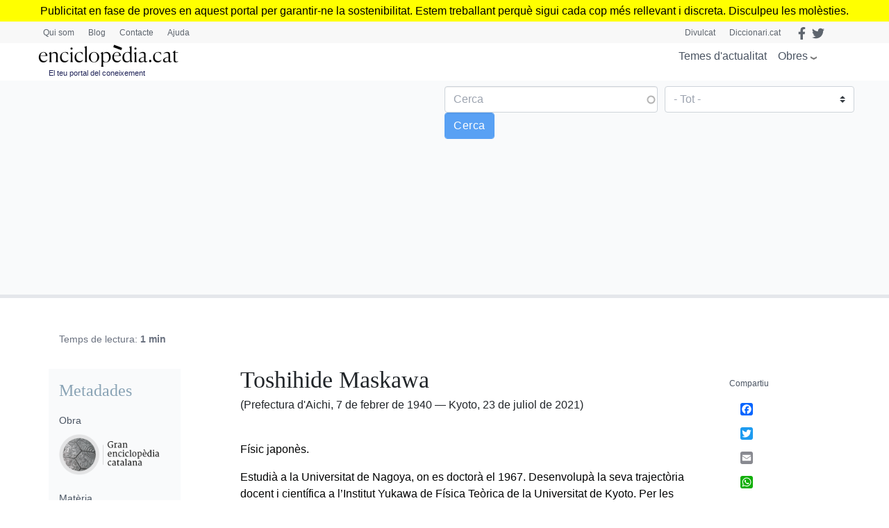

--- FILE ---
content_type: text/html; charset=utf-8
request_url: https://www.google.com/recaptcha/api2/anchor?ar=1&k=6LernMwqAAAAAJo61ayT0sRHmjiPZhsLMjJS24TM&co=aHR0cHM6Ly93d3cuZW5jaWNsb3BlZGlhLmNhdDo0NDM.&hl=ca&type=image&v=naPR4A6FAh-yZLuCX253WaZq&theme=light&size=compact&anchor-ms=120000&execute-ms=15000&cb=522sol85lmvp
body_size: 45792
content:
<!DOCTYPE HTML><html dir="ltr" lang="ca"><head><meta http-equiv="Content-Type" content="text/html; charset=UTF-8">
<meta http-equiv="X-UA-Compatible" content="IE=edge">
<title>reCAPTCHA</title>
<style type="text/css">
/* cyrillic-ext */
@font-face {
  font-family: 'Roboto';
  font-style: normal;
  font-weight: 400;
  src: url(//fonts.gstatic.com/s/roboto/v18/KFOmCnqEu92Fr1Mu72xKKTU1Kvnz.woff2) format('woff2');
  unicode-range: U+0460-052F, U+1C80-1C8A, U+20B4, U+2DE0-2DFF, U+A640-A69F, U+FE2E-FE2F;
}
/* cyrillic */
@font-face {
  font-family: 'Roboto';
  font-style: normal;
  font-weight: 400;
  src: url(//fonts.gstatic.com/s/roboto/v18/KFOmCnqEu92Fr1Mu5mxKKTU1Kvnz.woff2) format('woff2');
  unicode-range: U+0301, U+0400-045F, U+0490-0491, U+04B0-04B1, U+2116;
}
/* greek-ext */
@font-face {
  font-family: 'Roboto';
  font-style: normal;
  font-weight: 400;
  src: url(//fonts.gstatic.com/s/roboto/v18/KFOmCnqEu92Fr1Mu7mxKKTU1Kvnz.woff2) format('woff2');
  unicode-range: U+1F00-1FFF;
}
/* greek */
@font-face {
  font-family: 'Roboto';
  font-style: normal;
  font-weight: 400;
  src: url(//fonts.gstatic.com/s/roboto/v18/KFOmCnqEu92Fr1Mu4WxKKTU1Kvnz.woff2) format('woff2');
  unicode-range: U+0370-0377, U+037A-037F, U+0384-038A, U+038C, U+038E-03A1, U+03A3-03FF;
}
/* vietnamese */
@font-face {
  font-family: 'Roboto';
  font-style: normal;
  font-weight: 400;
  src: url(//fonts.gstatic.com/s/roboto/v18/KFOmCnqEu92Fr1Mu7WxKKTU1Kvnz.woff2) format('woff2');
  unicode-range: U+0102-0103, U+0110-0111, U+0128-0129, U+0168-0169, U+01A0-01A1, U+01AF-01B0, U+0300-0301, U+0303-0304, U+0308-0309, U+0323, U+0329, U+1EA0-1EF9, U+20AB;
}
/* latin-ext */
@font-face {
  font-family: 'Roboto';
  font-style: normal;
  font-weight: 400;
  src: url(//fonts.gstatic.com/s/roboto/v18/KFOmCnqEu92Fr1Mu7GxKKTU1Kvnz.woff2) format('woff2');
  unicode-range: U+0100-02BA, U+02BD-02C5, U+02C7-02CC, U+02CE-02D7, U+02DD-02FF, U+0304, U+0308, U+0329, U+1D00-1DBF, U+1E00-1E9F, U+1EF2-1EFF, U+2020, U+20A0-20AB, U+20AD-20C0, U+2113, U+2C60-2C7F, U+A720-A7FF;
}
/* latin */
@font-face {
  font-family: 'Roboto';
  font-style: normal;
  font-weight: 400;
  src: url(//fonts.gstatic.com/s/roboto/v18/KFOmCnqEu92Fr1Mu4mxKKTU1Kg.woff2) format('woff2');
  unicode-range: U+0000-00FF, U+0131, U+0152-0153, U+02BB-02BC, U+02C6, U+02DA, U+02DC, U+0304, U+0308, U+0329, U+2000-206F, U+20AC, U+2122, U+2191, U+2193, U+2212, U+2215, U+FEFF, U+FFFD;
}
/* cyrillic-ext */
@font-face {
  font-family: 'Roboto';
  font-style: normal;
  font-weight: 500;
  src: url(//fonts.gstatic.com/s/roboto/v18/KFOlCnqEu92Fr1MmEU9fCRc4AMP6lbBP.woff2) format('woff2');
  unicode-range: U+0460-052F, U+1C80-1C8A, U+20B4, U+2DE0-2DFF, U+A640-A69F, U+FE2E-FE2F;
}
/* cyrillic */
@font-face {
  font-family: 'Roboto';
  font-style: normal;
  font-weight: 500;
  src: url(//fonts.gstatic.com/s/roboto/v18/KFOlCnqEu92Fr1MmEU9fABc4AMP6lbBP.woff2) format('woff2');
  unicode-range: U+0301, U+0400-045F, U+0490-0491, U+04B0-04B1, U+2116;
}
/* greek-ext */
@font-face {
  font-family: 'Roboto';
  font-style: normal;
  font-weight: 500;
  src: url(//fonts.gstatic.com/s/roboto/v18/KFOlCnqEu92Fr1MmEU9fCBc4AMP6lbBP.woff2) format('woff2');
  unicode-range: U+1F00-1FFF;
}
/* greek */
@font-face {
  font-family: 'Roboto';
  font-style: normal;
  font-weight: 500;
  src: url(//fonts.gstatic.com/s/roboto/v18/KFOlCnqEu92Fr1MmEU9fBxc4AMP6lbBP.woff2) format('woff2');
  unicode-range: U+0370-0377, U+037A-037F, U+0384-038A, U+038C, U+038E-03A1, U+03A3-03FF;
}
/* vietnamese */
@font-face {
  font-family: 'Roboto';
  font-style: normal;
  font-weight: 500;
  src: url(//fonts.gstatic.com/s/roboto/v18/KFOlCnqEu92Fr1MmEU9fCxc4AMP6lbBP.woff2) format('woff2');
  unicode-range: U+0102-0103, U+0110-0111, U+0128-0129, U+0168-0169, U+01A0-01A1, U+01AF-01B0, U+0300-0301, U+0303-0304, U+0308-0309, U+0323, U+0329, U+1EA0-1EF9, U+20AB;
}
/* latin-ext */
@font-face {
  font-family: 'Roboto';
  font-style: normal;
  font-weight: 500;
  src: url(//fonts.gstatic.com/s/roboto/v18/KFOlCnqEu92Fr1MmEU9fChc4AMP6lbBP.woff2) format('woff2');
  unicode-range: U+0100-02BA, U+02BD-02C5, U+02C7-02CC, U+02CE-02D7, U+02DD-02FF, U+0304, U+0308, U+0329, U+1D00-1DBF, U+1E00-1E9F, U+1EF2-1EFF, U+2020, U+20A0-20AB, U+20AD-20C0, U+2113, U+2C60-2C7F, U+A720-A7FF;
}
/* latin */
@font-face {
  font-family: 'Roboto';
  font-style: normal;
  font-weight: 500;
  src: url(//fonts.gstatic.com/s/roboto/v18/KFOlCnqEu92Fr1MmEU9fBBc4AMP6lQ.woff2) format('woff2');
  unicode-range: U+0000-00FF, U+0131, U+0152-0153, U+02BB-02BC, U+02C6, U+02DA, U+02DC, U+0304, U+0308, U+0329, U+2000-206F, U+20AC, U+2122, U+2191, U+2193, U+2212, U+2215, U+FEFF, U+FFFD;
}
/* cyrillic-ext */
@font-face {
  font-family: 'Roboto';
  font-style: normal;
  font-weight: 900;
  src: url(//fonts.gstatic.com/s/roboto/v18/KFOlCnqEu92Fr1MmYUtfCRc4AMP6lbBP.woff2) format('woff2');
  unicode-range: U+0460-052F, U+1C80-1C8A, U+20B4, U+2DE0-2DFF, U+A640-A69F, U+FE2E-FE2F;
}
/* cyrillic */
@font-face {
  font-family: 'Roboto';
  font-style: normal;
  font-weight: 900;
  src: url(//fonts.gstatic.com/s/roboto/v18/KFOlCnqEu92Fr1MmYUtfABc4AMP6lbBP.woff2) format('woff2');
  unicode-range: U+0301, U+0400-045F, U+0490-0491, U+04B0-04B1, U+2116;
}
/* greek-ext */
@font-face {
  font-family: 'Roboto';
  font-style: normal;
  font-weight: 900;
  src: url(//fonts.gstatic.com/s/roboto/v18/KFOlCnqEu92Fr1MmYUtfCBc4AMP6lbBP.woff2) format('woff2');
  unicode-range: U+1F00-1FFF;
}
/* greek */
@font-face {
  font-family: 'Roboto';
  font-style: normal;
  font-weight: 900;
  src: url(//fonts.gstatic.com/s/roboto/v18/KFOlCnqEu92Fr1MmYUtfBxc4AMP6lbBP.woff2) format('woff2');
  unicode-range: U+0370-0377, U+037A-037F, U+0384-038A, U+038C, U+038E-03A1, U+03A3-03FF;
}
/* vietnamese */
@font-face {
  font-family: 'Roboto';
  font-style: normal;
  font-weight: 900;
  src: url(//fonts.gstatic.com/s/roboto/v18/KFOlCnqEu92Fr1MmYUtfCxc4AMP6lbBP.woff2) format('woff2');
  unicode-range: U+0102-0103, U+0110-0111, U+0128-0129, U+0168-0169, U+01A0-01A1, U+01AF-01B0, U+0300-0301, U+0303-0304, U+0308-0309, U+0323, U+0329, U+1EA0-1EF9, U+20AB;
}
/* latin-ext */
@font-face {
  font-family: 'Roboto';
  font-style: normal;
  font-weight: 900;
  src: url(//fonts.gstatic.com/s/roboto/v18/KFOlCnqEu92Fr1MmYUtfChc4AMP6lbBP.woff2) format('woff2');
  unicode-range: U+0100-02BA, U+02BD-02C5, U+02C7-02CC, U+02CE-02D7, U+02DD-02FF, U+0304, U+0308, U+0329, U+1D00-1DBF, U+1E00-1E9F, U+1EF2-1EFF, U+2020, U+20A0-20AB, U+20AD-20C0, U+2113, U+2C60-2C7F, U+A720-A7FF;
}
/* latin */
@font-face {
  font-family: 'Roboto';
  font-style: normal;
  font-weight: 900;
  src: url(//fonts.gstatic.com/s/roboto/v18/KFOlCnqEu92Fr1MmYUtfBBc4AMP6lQ.woff2) format('woff2');
  unicode-range: U+0000-00FF, U+0131, U+0152-0153, U+02BB-02BC, U+02C6, U+02DA, U+02DC, U+0304, U+0308, U+0329, U+2000-206F, U+20AC, U+2122, U+2191, U+2193, U+2212, U+2215, U+FEFF, U+FFFD;
}

</style>
<link rel="stylesheet" type="text/css" href="https://www.gstatic.com/recaptcha/releases/naPR4A6FAh-yZLuCX253WaZq/styles__ltr.css">
<script nonce="9K-uEqbMaqXyzjghwtT_NQ" type="text/javascript">window['__recaptcha_api'] = 'https://www.google.com/recaptcha/api2/';</script>
<script type="text/javascript" src="https://www.gstatic.com/recaptcha/releases/naPR4A6FAh-yZLuCX253WaZq/recaptcha__ca.js" nonce="9K-uEqbMaqXyzjghwtT_NQ">
      
    </script></head>
<body><div id="rc-anchor-alert" class="rc-anchor-alert"></div>
<input type="hidden" id="recaptcha-token" value="[base64]">
<script type="text/javascript" nonce="9K-uEqbMaqXyzjghwtT_NQ">
      recaptcha.anchor.Main.init("[\x22ainput\x22,[\x22bgdata\x22,\x22\x22,\[base64]/cFtiKytdPWs6KGs8MjA0OD9wW2IrK109az4+NnwxOTI6KChrJjY0NTEyKT09NTUyOTYmJnIrMTxXLmxlbmd0aCYmKFcuY2hhckNvZGVBdChyKzEpJjY0NTEyKT09NTYzMjA/[base64]/[base64]/[base64]/[base64]/[base64]/[base64]/[base64]/[base64]/[base64]/[base64]/[base64]/[base64]/[base64]/[base64]\x22,\[base64]\x22,\x22wqlMwr1mwoFkw4R5fMK3JRvDqMO6w7zCucKAWHhHwrJpWDtmw7HDvnPCo3grTsOpGkPDqk7DncKKwp7DvCITw4DCmsKjw68kasKFwr/[base64]/w4TCmcOQMyPDgsOkcsK/QcK/M2N/wqvCg8KYL1LCocKmdmfCtsKUe8KxwqAKYR7CrsKMw5LDtsO0cMKww4Qyw7gmJSM4JHthw43CqMOraXdlPMOew7jCncOJwopOw5vDmXRGLMKTw7ZJGT/CmMKYw5HDoF/DlQfDjcKew6dLfzBfw5E4w4HDo8Kiw7d2wpTDlQAWwrLCmsOwCFNtwrNEwrAZw5oJwok1CsOAw5V+e0FgAWjCnXQAP3MoworCrGwpEmDDqzrDv8KFLcOqVXbCqWZrFMKGw67CtRE9w7/Cjg/CncK1ScKdGEY5ecKmw6kPw5w3VsOsfcOHBTLDkcK1enIJwrTCsXhyGMKFw6zCpcO8w5DDtMKKw5pXw4QywpMMw71Kw6DCjEBOwoJRKCbCn8OEbsOWwrl5w4/DlhRiw6Fhw4vDqEDDkxfCpcKZwrV0ccO/GMK9QxLCisK7X8Kqw59Kwp/CrzFDwo4dCE3DoAhaw6guJDhsXV/Ck8KcwpjDvcO9UH1DwrzCh20lasOeBAl6w69+wpHCsW/Ck1jDj2zCjMOtwrUnwq5Lwp/CosOJXcO2WzDCp8KGwoJQw5how5dbw79vw6tzwoRkw7s5NXx4w4c8JUoaRxHCgFgvw7vDtsK7w7jCvMK/esOAEsORwrBVwqZNd3DCqRUXKFQtworDpys8wr/DjcKTw41hQwF1wrzCrcKdYWvCn8K+KMOoNgTDjWcMBRrDmcOvS20veMKTHFXDt8KLBsOQYS3Dk24Ow7fDq8K8BcOtwr7DjBLCksKHFVPCrmhlw6Newqgbwp94X8O0H3wldCI/w7QMMhTDm8K6W8O6wpfDuMKvwrl6FTfDtWzCuENYViPDt8OgF8KqwrMSfMKuKcKta8Kewoc9e34PVjHCqcKFw5Ubwp/ChcKwwqwPwrFdw6ttBsKRw6wGQcKdw6IXHU/[base64]/DtcKfKB12w7jCvVldwrMRZsKbbcOFbC5WwrlecsK/BEIMwrQewqjDq8KHMcOKWQHCkyTCmUvDnWzCgsODw4jDusOUwqBUL8OvFh51Xn0iMCXDjWTCqSHCq2jDo2RbDsKdJsKzwoHCqTjDk1rDp8KTeC7DisO6AcKbwr/DisKSf8OLNsOxw6A1MWMdwpfDqkXCncKTw4XCuw/ClUPDjQFow4/[base64]/DrsK4ZwMuFmvDo8OhS8K5Fk0TeHjDg8O7GGFNOGI4wphgw6NcBcO3woBfwrjDtB07N3rCqMKkwoYDwpFYeStew7LCscKVLMKfCWTCsMKKwovDm8KWwrzCncKXwqTCrSbDusKSwps/w7/CtMK9B3bChSVdKcKhwrPDt8OJwqIzw4N/esO4w6dNPcOVRcOuwqPDoGgHw4XDucKBXMKZwq02N3cow4lmw7vCjcKowoDDoAnDqcKlZkvCn8O0wqXDjhkNw5hzw65qSMKtwoApw6XCvllqXX8cwoTDnFbDoU8Cw4Nzwq7Dr8KmVsKWwpcvwqVYKMOiwr04woQtw6jDtXzCqcOTw7R5Hg5/w6RCOzvDoUvDpnd1BS1pw5hNNVN0wqYRG8OQccKmwoLDskTDk8KQwqnDjMK8woRUSDzCgEhhwoEQHcOzwqHCgFxWKUTCu8KUE8OgDAoHw73Cn3rCi3Jtwqdqw7/[base64]/DqVjDnU7DusKTShswwoXDpk/DrsOqw6nDnMOKK3oBKMOPwqrCpX/DtMKHADp6wqFGwqvDo3HDiAdZMsOvw4TCgsOBPhjDr8KYSmrDs8OrSH3Du8OYRFDCl0A3PMKAfcOFwprDksKnwpvCtXfDqMKGwppzZsO4wpBXwrLCmmPCkyjDgsKVHQPCjR7CosOfBWDDjsKnw5vCikt4IMOeOi3Dp8KCScO/UcKew7FDwrtewqfCucK/wqXClcK2woInwojCucOywrXDj0vDgF85BhxcS2pbw4tDJMOrwrt0wqHDh2cUME/ClxQgw70ZwrFFw7rDmR7Cq1o0w4/CiUUSwoHDsSTDvC9pwoddw6ggw7UUelzDpMKuZsOIw5zCrsKBwqB6wqpSRDkucA5KdFLCrx85O8Olw6fCjysPFBnDqgYjRcKnw4LDrcK5TcOkw657w5IAwoPDlAVBwpJEBz9rXT9NMMOCE8O/wq97woXCtcKxwqFJFMKjwqdYV8O+wogjJi4Ew6s6w7/Cu8OLdsOAwrXDocOyw6HCiMOOdkA1N33CpBNBGsOtwrLDiWjDiQXDtDjCpsOwwqkEZTrCpFXDj8K2QMOmw5ksw48iw53CpMOjwq4zQyfCqzxDbRkfwpjDuMK+CcOXwpLCowt/[base64]/w4l3w5gFwqNzbjTCqDoLEMOawrnClcOTfMKRbhPDmnE/w7dkwrrCoMOxcWtcw5bDmsOtFDHDrMKVw5fDpV7Dh8K2w4IRL8KrwpZ3eTzCqcOLwoHCjGLCkwrDi8KVBnvCmsO2ZVTDmsK6w5UDwpfCuTt4w67DqnzDhBzChMOgw5bDtTERw4PCvsODw7XDkFXDocKOwrzDscKKRMKwJx1JJ8OEXxZ6M144w6V/w4HCqiDCnn/ChsOOFgbDlx/CkcOfLcKgwrzCv8Orw4FIw7DConTClmwtYmUDw5nDpBvDkcO/w7XDq8KUMsOew5wTHCwSwp4AMG52LBh7McOxJxPDlcKLRigawqgxw7/DhcK1dcKebDTCpzZSw4snc3bDoFQEBcOxwrHDijTDiFVbB8OsejlZwrHDoVobw7EMRMKSwpzCocOlfMKDw4nCtlzDn0xBw6BNwrzDssOpwq9GD8Kdw7DDpcKPw4IqCMKUUsK9CWfCpCPCjMKZw751ZcOeNMKrw4EvN8KYw7/CoXUEw53DngXDqyUESTgOwqx2VMK4w5XCv03DvcO7w5XDty5eW8KBX8KMSyzDlWbDszw0WjTCgXF6NcO6MALDvcOJwr5RFU/CuGXDjAvChcOxGcKOYsK6w4LDv8O6wqYzKWpPwr/Cj8OpA8OXDB4Dw7wcw4fDlycaw4/CmcKWwobClsOTw6ENI3E0FcOlecOvw53Cp8KVIy7DrMK2w5gfTcKIwp1Lw5Uiwo7CvcObE8OrFHtrK8KwNkPDjMKsCjAmw7ItwoI3J8OtSsOUbjZwwqRCw6bCrsODfjHDlsOowonCuXE7IMOYY284I8OWFwrCi8O/f8Off8K6LhDCpHrCqsO6R346byxNwqx4RDF2w6rCsC3CoyPDq1DCmEFAUMOCWVh/w4U2wqXDoMKow5LDmsO1FB5Vw6nCo3dowolVTSdoC2TCgwDDiWbCqcOyw7Ihw7bCiMKAw4xATUovC8K/wqzCizDDiDvCjcOeE8ObwrzDlFfCk8KHC8Kxw5ksJBQJR8Olw44PCQHDusK/B8OawobCo3EZeDDCjhEAwop/w5jDvCXCrDw/wofDn8Ktw4gFwpDCsGkGLMO6dkNFwpx5AMKhZA7CtsKzShrDlV0bwpdESsKNI8Osw5lIeMKBTS7DjUVPwrsJwrEvdSZID8K6V8KYw5NpecKcX8OLPkI3woDDjwDDq8K/[base64]/DvMKPwrbCu8KBX2rDnMKrw4Bsw5zCrBs7DsKbw6N3LzLDm8OTPsOVF3zCg0MnRFBKZ8KETsKFwqNZLsOQwovClBVgw4DCk8Odw5XDtMK7wpLClMKgR8KfesOZw6h1X8KywpgMHMOgwonCncKpZcOewr81C8KPwr5CwrTCisKyC8OoQn/[base64]/wqgBNMKaKsKsYXbCh2vCqSAIw5tucVbCusOTw7PCscOswrrCpsKDw4A2wrRVw53DpcOuwpzDnMOBwocEwobCgDfCvjVxw5/[base64]/CuRs2d3TDuBrCv0zDvhHDhcKbwq1Jw5vCjsKKwrg9wrs+diVgwpE3TMKqT8KsAsOewpRGw7VOw7XCmyzCt8KISsKFwq3CosOBw685dEjCj2LDvMKrw6PCoi89anpCwqFbU8KIwqF8D8ONw6NRw6Nfc8O7bBAGwr/CqcKRJsOEwrN6Zx/[base64]/UsOKw6t6w4HDicKTM1VQwojDpWElbcOnw5TClcOGesOHwo8wKcOKA8KGaU9/w7AbDsOYw4TDrE3CjsOJQCYvNSdfw5/CugkTwobCrgdKf8KbwrQ6ZsO2w5vDrnnDuMOewoXDjVJ+CivDqcKkMwHDp2tFCTnDmsOkwqvDvcOtwrDDvS7DgcOHCh3DocKKwrYOwrbDo2hOw5VcBMKme8Kmw6zDoMKjWlBpw7DCnSISc3haScKZw6JvScOEw6nCoVDDg1FUW8OWEgXCt8Kqw4jDpMKzw7rDrGt/[base64]/DmsKJHFp9YcO/w6XDtsKcMmRJw5fDkMKqwpV7FMOCw4LDlW15w7/DtwgIwrfDu2QowpkKOMKCwqx/w55dV8OiRUfCpipwdsKaworCrcOzw7XCksOIw6FLZArCqcORwpnCngVKXcO+w4pTVsOhw7Z0UcO/[base64]/DqcO5X8OdBsOuw5sOw6Rcw4zCgMOnwrjCp8K9dFLDrlPCrhhMcU/CocK8wqtkajd6w7vCvHVnwprCnMKpAcO4wqYswoxtwrpwwr5/[base64]/[base64]/CqsKgTsOow5DCvsObw6ZcA8OIwrHCpcKxdsK9RAHDrMO2w63CijPDiwjCkMKvwqTCpcKsfcKHw4zCi8OWL33CjFjCohjDl8OQw5xIwrXDi3cSw7R9w6lwFcKCw4/Cj0nCoMOTY8KNND8HCcKQASjCn8ONEGdMFMKDCMKbw6pHwrnCvT9OPMO1woIaZjnDrsKLw6jDuMKWwr9iw4zCuExyb8Kxw4lDcxfDnMK/asKhwpXDicOlZcOpb8Kswq5TfjI2wpHDjiEJRMK8wrvCsSMqZcKzwrA0wp0BGRAtwrFtDyYawrhIw5w6SS9bwpHDpsKuwq45wqR2Sh/CpcOGBBXDssKxAMOlwp/[base64]/CqsKYwqfDuMKlVMKgwrjDl8OwwoIgw7fCvcOowpoHwqLCjcKyw47DvD8awrPCvhXCmcKGEFnDrSDDjRDDkzROJsOuNnvCrU1mw79MwpxNwpvDlTkjwqBCw7bCmcKjw6cYwqHDt8K8S2hzJsKtVMOOGMKSwqjDhVTCpC7CnilOwoTClhHChUYff8OWw47CtcO/[base64]/[base64]/[base64]/Ci8Oewp7CoFNQw7nCv8OJJ3zCk8ONw4tJw6nCuTRuw7dMwpICwqlSw5HDjsOvQ8OpwqRow4NZHcK8DsOZUQvClHjDgsKsV8Kob8Otwp5cw7RJP8O8w70Bwr5Jw5QpLMKEw6rCnsOSHUglw50jwqTDpsO8DMOPw6PCucKLwoJgwo/Ck8Kjw7HDgcOuSw4awp0sw65fA01Jw6IfecObY8KQw5lPw4hAw67CksKewpsxdMKiwr/Cr8KmIEXDtMKqazBJw5h4I0bCmMOrCMO+wqrDsMKkw7zDrngpw4XCpsKGwqgKw5XCvjnCgsOlw4rCgcKYwoobGzjCuFN8b8O7AMKzb8K/[base64]/[base64]/w4LDncOnWj7DgMO9w4B3w6vDvlAOwrVXMcO7wo7DocKkJcKBNxDCkU9HUFDChsOhKznDtA7DgMO9wqnCt8O/w6UyQzPCi0jCol4xwplKd8KbMcK0DW/Dm8KcwrhZwrBMaBbCtGHCs8O/HjVuQhojCg7CgcKnw596w5zCtsOJwqoWKR8yCR4eU8OrLcOxw457VcKAw7sywrhOwrrDnyrDjEnCvMKgQnJ9w6rCpC9Kw7jDlcKTw7Q+w75EGsKAwqInMMK0w4k2w7HCmcOnaMKewpLDnsOiAMK/VsKrX8OLL3TDqCTCh2cTw7/[base64]/w4U+U39fw6gRwpjCncOpw4tFMsKwTsO9A8KlEk/CgFbDqgE/w6bCjMO2RicQQSDDrQAwPWfClMKEBUPDtTrDo1vCk1gnwpFDXDHCm8OpZMKfw7rCrsKqw73Cp0shDMKGQT/Cq8Kdw57CiwnCqlvCkMK4R8O4TcKfw5hLwqPCkD1kGmpXw5h+w5ZALmovcQIkw4c2w5sPw7bDpVkgPVzCv8Oxw7t9w54/w4jCsMK8w6DCmMKKQcKMKjstw6p8w78Cw7gUw7sFwoPDgx7CvlLCicO+w5x/[base64]/[base64]/CsVw+w6IrBMKpwqLDlcKKworChhRlaMKGe8KCw6oyPyvDt8Obwq4/KsKKXsOLBVHDlsKLw4B6GGJgbQrCnATDiMKrFBzDlxxUw53Cix7DszfDjsKRJhPDpmzCg8OUVVcywosjw6cxTcOnW0dzw4/Ct2fCnsKuK3/[base64]/DvsOMUcKVV8K+C8OyJsKmMcOUTnMPLcKiU8Kzf1VlwqvCgjPCqV/CvhPCs3jDgU9uw5g6HMOTE2c3wpvCvnVxBBnDs38qw7XCi0HDjcOowrzCqWZQw67DpQBIwrDCg8Orw5/DrsKWEjbCmMKkNmEcwpchw7JewqTDl2rCig3Dv0lUZcKtw643U8K7w7U3CGvCm8OuaVlmd8Krw5PDvSPDricMElR2w4vDqcO7YsOGwp1zwoxZw4UKw7lmL8Kbw6/DsMKrciLDqMK/[base64]/ClsOVCSbDnV7Du8OcOcO4wr7Ds8Kdc1DDiyPDiid8w7/CicOqIMKtdWtuIFDCncKsZ8OsJ8KkJU/Cg8KvKMKLZTnDmSHDicORQ8KOwrRmw5DDiMOPw4DCsU8uYSrDuzYuw67DqcOkNsOkwqjDi0jDpsKYwrDDpsO6P0TCnsOgGmsFw5cPNnTCnsOjw4PDq8KMFGRxw7kuw5TDg0RLw7o+aE/Crix4w6HDo17DmznDm8KSXXvDncOZwqbClMK9w6ktXQRNw7AjOcO4a8OWJXHCusKFwoXCg8OIHsOUwpEJAsOawoPCi8Kuw7g+VsKBAMOACzjChMOGwr88wqd3wpjDpVPCq8Kfw7XDvj7CosK0wp3DucOCHsOZVwkRw5/CnDgeXMK2wpLDl8Knw6LCg8K9d8KSwofDgcKRCcO5wpTDtMK4wr7DnW8UHHl1w4bCuxXCt3cow6QnLSlxwoUuRMO+wrgJwqHDkMKgCMKGA1hrOE7CrcOPcgdlVsO3wqAoDcKNw6HDuUxmUcKeB8KOwqTDsCHCuMOjw5diAMOdw7vDnBA3wqLCp8O3wp8WXD1aVsOcc1/CghB7w6Q1w67Cuw7Chz/DucK6w6UEwrDCvEjCj8KWw7nCtgrDh8KZQ8OZw5QteX7CqMK3bzktwptJw7nCncK2w4PCocO3ZcKSw4VbbB7DpMOwS8KKXsOuUMOfwpfCg2/CpMKKw6jCv3FqN0Eqw4FSbyPClcK2KVluB2Nsw61cw6zCs8OeLi/CvcO+DkLDhsOzw4zCo3nCq8KtdsKrd8K2wqVlw5slwpXDlivCvjHCjcK5w6ZDcDduMcKhwp/Dn3rDvcKsDD/[base64]/Di8OCwpjDuVEACgHCqsKUPcKnwq4pwpTDh8O2VUrCimDCoSzCpcKpwqTCoVxqcsOFMsOtIcKIwo9WwoTClhHDo8Ouw7gKHsKzScKNacK1esKxw7hAw4skwrtpf8O+wqfDhcKAw5RJw7bCpcO1w6EOwogfwr4Fw5/DhFsXwpocw6TDjsK0wprCvzbCqh3DvFPDlS/Cr8KWwqnDpsOWwpxQD3M8OVYzbnTDm1vDuMKvw6bCqMOba8Kswq5kJxfDjXg8bXjDjn4UFcOdO8O2fDTCml3CqCjCiU7CmETCsMOAGWMrw7PDqsOCMm/[base64]/[base64]/DiC/DiAHCjWJcw5bCniXDqMO/w5rCkybCjcOFMQ5JwpYsw4Q2w4nCmcOsUygSwqw7wrEFL8KwZMKqAMOXbn5jYMKcGw7Dv8KOd8KrdEF/[base64]/CssOmAVshw4dKw5/CpMOTw6YcMgHCsMKCMkN4DnsgcsOpwpttw755FwhBwrhcwqnDs8O4woTDgsKBwqpuNcOYw7pPw47Cu8Ouw6RlGsOQGX3Ci8ODwpl0O8Kvw5vCisOHUcKkw6B4w5V/w51HwqHDrMKpw48lw4zCt1/[base64]/DrMKbwqjCh8KoVjxtwonDjwTDscOnw5tWe8Oxw5QNWMOYOcOxJj3CusKxFsOSWsORwpxNWMKmwrXCgnFowrpPKSoxE8ODShvCrHskMcOGZMOEw6PDpW3Cvh7DpXs8w47CtEEcwr7Cqi1aJDHDgsO8w581w5NtMRPCj0xnw4zDrl0xDWnDmsOGw73Dnh1kT8K/w7Y5w7XCmsKdwrDDmsOTBsKowqdHEsO0VsOYMMO/P3gOwo/CmMKBGsKJfF1nDcO1FxHDk8OJw6sNYCnDpXfCmRvCgsOBw7LDpiXCiizCssOowogjw7J9wrw+wrLCisKDwoLCkwd2w5V1YXXDtMKLwoFkW2FYTGZ+U3rDusKOSHAdAjcUTsOcLMO8A8K2Mz/CiMOtOSDDlcKMK8Kxw6vDljxpJRMBwrgMZ8OkwrDCo258FMKPKzfCmcOswr0Gw544LMKGFBLDozrCrSwiw4cDw6/CuMOPw7HCgiEXClEtbsOcJ8K8PMO3w7vDintjwqDCmsOTfDQ+S8OTQ8OEwoHDsMO4Lx/CtcKZw58cw40gWSDDrcKPZV/CnWJIw5vCocKvacK8wqnCnUZCwoLDj8KEJsOcLcOZwoUuKWbCvwgMaEpkwofCvSY/fsKEw5DCpmXDisOFwoI8Fw/CmHHCmcOlwrB8FEZUwqYnaHTCpEzCu8OZT3gGwoLCsEsGQUFbf2gmGBnDhRo5w5dvw7pfH8Kfw5Z3UcO0XMKjw5d+w5A1WBRnw7rDkxxgw41EWcONw51hw53DnFHDoQoHd8Kvw7lNwqVtY8K4wrnCiRXDjQTDlMKbw6/DriR+QDBJwojDkhgow4/CqUrCtG/[base64]/Dt3bCnMOrC342SGQbwqJpwo4VwrMgcDcAwrrCnMKdw4HChRwzwpFjwpjDjsOTwrcsw7/Dm8KMZ1EOw4VRQBMBwrLCrFQ5QcOaw7HDvUkLNRLDsnBKwoLCrWhuw5zCn8OeQ3R5aRjDoi3CsyFKNhNWwoNNwqI7TcOnw57CtcOwXg4Bw5hNBx/DisOdwql2w7phwr3CvGvCsMKWMB/[base64]/DtmDCgcOcw5HCncO4FMKLJMOuWQ1Qw5ZwwoXDlG/[base64]/w7g3P2VtYlvDlcKyw4RzeMOPFyHCrRDDs8K8w5NjwrNzwoHDoX7Ctn4/w6PDqcKqwqRVUcKpfcOyQgrCtMKVY09MwpoVfn4XZHbCqcKDw7QPWlp1EcKKwpfDk0vDusKMwr5Pw716w7fDr8KyKBoXWcOyew/[base64]/[base64]/DkhXCgcOEw5YAw6jDgG4iw585WsOoOR3DvcK4w57DnFLDucKhwrrDpBp7wodvwosTwqBsw70GLsKCXEfDv03CicOEPWbCksK7wqfChsOUJQx0w57DphhAaQPDkV3Dj30Jwr5Jwq7DucOzKzdlw5ohOsKLXj/Dr3NNXcK1wq3DgQ/CpcKlw5MrRgzDrHJaAFPCm0A/[base64]/CksOOwq7Dkh7Dp8KkKRYjFMKtw5jDol5uwqHDoMKFwpbDssKCSTLCpmQVFQsZbTrDgWvCt2bDl1shwrA8w6bDvMOPbWsew7nDp8O7w7kIX3TDpcKbdMOobcOVHsKhw5VVN0V/w75lw7fDimPCpcKeasKow6bDtcKOw7/Dgw1xSGR/w5V2KMKMw7kBDDzDpzXDscOzw7/DncKzw53CgcKVHFfDlsKywp/CvFzCtcOCJXrCn8Otwq3CinTCmxYDwrU+w5fCq8OmEWdeDCDCg8KCwo3CmcK3SsO1V8OhIcKHe8KYNsOaWRzCsApWJMKgwqfDgcKIwqbCqmIabMK7wrHDucOAag0Pwo3DhcKyHl/CongfSwnCgTt6d8OEZQDDrwwrDEDCg8KDQSDCt1wjwqJ1B8K8J8Kfw5PDucO7woBwwpbCmxXCl8KGwrjDqVMqw7TCg8KmwpY6wrF+BcOpw4YHGMOGRnsRwrDClsKew45nwrFtw5jCssKlW8OvOMODNsKHKMK8w7czGA7DpijDgcO/wqEpX8O0Y8KPCyXDosK4wr40wpnDmTjDl3jCgsK3w7l7w44kZ8K8wpvDtMOZLcKrTsOVwqnCl0gCw4VtcSJXwpITwq4KwpE7eX0awpjCsgIqVMKywol7wrXDmSrCoTJWKHvDmVbDicOew7orw5bChTDCoMKgwr7DkMOLGzwDwobDtMOmScOWwprDqQ3CglvCrMK/w63DvMKNEmzDg1vCu3bCmcK7MsKOIRgdZwYRwoXCr1Edw6LDmcO6WMOFw6XDmlhkw5h3csKEwqsBOjlOAjXCiHrChx9yQsOnw7MkacOvwqYAZjzCtUdTw47DusKkDcKrdcOKBsODwpnCr8Kjw4hSwrwRf8OtXAjDgUB2w43CvinDjiNVwp4lM8ObwqlOwr/DvsO6woRVZSIowqDDt8OZfV/[base64]/wpp7WnQhw64PO8O+VMOfSsOAwpVEw6bDqD44w7TDscKhRR/CsMO0wqRGwrjCtsKdKsOMdnXCiwvDvzHCkEvCti7Dv19uwpJ7woHCv8OLw787wqYTAsKbEnFFwrDCtsOWw5rCo2QUw6dCw7HCgsOmw6tJRWPCtMK7c8OWw7MYw4jCssO6DMKtaChsw6cNf0h5w4jCok/[base64]/Dsj3Dl8KLKMOGw4fDthxmOEfCmmXDgUvDtsOqCcKww6XDvTnCtyzCocOMbUcKYcOVPcKJbXg6Oz9Rwq7ChXpPw47CiMKMwpQJw57Cg8KFw65TOVUGD8Otw7/[base64]/blpyw73CkFs9G0RTRWxSfkccXMKTVsKGwpUmM8OADMOiBsKDI8O8DcOhZcK8EsO3wrAPwr0zfsO1w4hleAkSNHh0McK1YzYNL3BowqXDrcO8wpJEw55/wpMVwo18a1VBXSbCl8KZw4oWekjDqsOlc8KEw6jDvsOcYMK+HyjClmzDqT4Pw77DhcOqUHLDl8OWRsONw510w4jDpDAmwrxUK1MzwqDDvD7Dq8OGDcOowpHDnMOVwqnCoRzDmsKHe8ODwqAfwofDocKhw7TCmMKJQ8KibWdQa8K/GnXDoDzDhsO4FsO6w6XCicK+YF5owrLDmMOHwrlew4/CpwbCiMO2w7DDq8Osw7jCj8Oxw6YWODlLGi/DtUkKw6wrwpx5MkB2E3nDsMO5w4rCmFPCtMO0MT7DnzLClcKjCsKiMj/[base64]/DsGxnUjQBwq/Cs2I6w4/Cq2/[base64]/TUAyw5J/HW1owpXDlcOxHGVUw75NwptPwrkKMcOhCMOCwp7DnMKXw6jCtMO8w6MVwoLCrhsSwrjDsDjCmcKKJRTCkXvDssOPH8O/JDZGw4EKw5NiLFHCkRhMw5YWw7tZIHdMXsKzBcOUaMKjF8Ogw5hdwovCo8OkByHCvmdaw5UtL8KGwpPDvxplCDLDgijCm1oxw4LDljMGTMKKIRrCvEfCkhZseynDrcODw61JUcK4esKBw4ggw6IewpsNVTp4wo7CkcOjwq3CvzVcwqTDrhI/EQMlFcOeworCsTrCpDU1wpLDhxoNdAcPL8OcPSjCpsKPwoTDgcKtXXrDpRZkGsKGw5gFfHTCsMKnwptwPlISO8Kow4DDsBfCtsO/[base64]/DpcKTwpgDwq4ow7hvFGjCiUZUw6syYBvClMOVIMO6REXCrW4+EMOlwp4nRX8fAcO/w5jCmQMfwozDk8Kbw5nDscKQQF5+PsKiwqbClsKCVj3CvsK9wrbClh/[base64]/[base64]/[base64]/NMOVcBRQw60dXlNIw73DqijCgsKfw6xvAcKGCsO5GMOiwrshK8OZw5LDn8OSIsKYw6XCtMKsHQnDm8Oew5oeGH/DojnDpBsIFsO8QHYkw5vCo3nCqMO8DFvCnlh9w61/[base64]/DiR1DDjPCv8O2UcOrw7XDvcOcw4MVw5PCgMKYwq7CssKlAH/DnjJyw5DCr3PCrFnCh8Kjw5Q8cMKiVsKwO1DCmykQw7nClMOiw6BAw6XDiMKIw4TDsVIINMOPwqDCpcOow7xgR8OEQ2nDjMOGKSzDmcKuVcK9REl8B2VWw7JjaWBEZMObTMKJwqTClsOaw5AnX8K1dMOjChIAd8K/wpbCrAbDihvCl2bDsHtuBcKqY8OTw517w40MwptQEyDCssKxb1HDq8KQVsKww6tDw4BuB8OKw7HCscOQwqrDsg/[base64]/w4rCniBvw7wjccKDwqVoDsKxw7ZpWQY5w5bDik96HzUwXcKQw4xmYhIgHsObTRDDs8OxFHPCh8OZAcKRIljCmMK/w5VURsK7w6ZowpXDnnlmw6bCnCLDhlzChMOcw5nCjjNHBMOGw4YVdB7CgsKBCGkew7wQGsOJRDx4V8OhwoNzacKfw4DDmw7DtcKhwpoJwrl7J8OHw5UibXsrXRkBw6s9eyrDrlUtw63Dk8KQfnMpUsKTBsKdFwpewrHCh1ZdYEhvE8Kpw7PDtlQIwoRiw6ZLGE/DrnTCn8KcCMKMwrHDscO/wpvDosOrNDvCtMKPQRLCh8OswqVgw47DlMOswqJPEcOmwosew6oZwqXDuSIXw6BPHcOkwqxVZcOjw4PCocOFw54awqbDk8OqRcKXw4Jcw7jDpXAFeMO5wpM9w4nDtibCvn/DhGoJwpsBMkXChFrCtiMYwpTCncOHTiEhw5UfKxrCqcONw4PDhC/CogHCvxbCrMOBwol3w5IqwqLCoCfCr8KgQsK9w6ZNOVVuwrwwwrJKDFxvYMOfwptmwprCuQ0DwrzCjVjCt2rDvXF/woPCi8KQw5fCklAnw5Vawq93UMOYw77CqMOywoPDosO/XEFbwrXDuMOpLgTDqsO/w6c1w4zDnsOEw6dseHXDhsKsBlXClsKRwohmazQJw6YMHMOiw5/Cm8OwK0Jjw4tUJcKlwr1iWgN6w6d0NmzDhsK4QynDvHc2XcOswq7CpMOfw7rDocK9w4Vyw5DDqcKYwolMw7fDncO9wpjDv8OJXA4kw57CkMKiw4PDg2ZMIilfwozDhcOQQyzCtmfDnsKraV/[base64]/[base64]/CtR4hwrXCrQfCp8Oow7AFwpAFw6nDoDgoI8KIw6bDu3clE8Oha8KkJwvCm8KzSzHDk8K4w6wwwrQ3MxnCt8OMwq0iT8OcwqAhVsOOa8O1LsOGBzMYw7MHwoRIw7XClnrDkT/DrcOYwrPCjcK0NMKvw43ClhLDv8OqdMO1a2sYOyMqOsKwwqXCoDEAw5nCoHHCqhXCqBZ2wqXDjcONw690dlF+w4jCkELCj8K9PmIYw5NoWcOPw5EswqQiw6DDqE/ClEJtw7cnwrM1w7HCnMKVwonDj8Odw5odN8ORw57CiwbCmcOJfWbDpkHCk8K5Ql3CscKbOWLDncOLw45rKAtFw7LDsE1oW8OPfMKBwo/ChT/DisKjRcO8w4jDlld4AFfCigXDv8Kew61fwqbDl8OPwrLDqR/Dh8KCw4fDqE4nwr/CogDDjMKQXCQSADjDgsOSYTzDlcKNwqY1w6zCnlgRwopzw7zColHCvcOkw5LDssOKGsOTW8OtNcO8IsKYw4cJR8OCw4rDl012VcOaH8Krf8OrGcOsAVXCrMKiw6IscAbDkjvDu8OjwpDCjQcJw74Nwp/DjEXCmWQBw6fDqcKIw4vCgx94w5ccScKiEsKQwqsEf8KhPmtaw5fCpyzDpcKKwq8UJ8KhPwcXwopswpAPGRrDkHwfwpYXw7lSw4vCg1jCo2xCw6TCl1sOCynCrG1ew7fCnnLDtzDDqMKNSzUbw7DCjF3DlUrDv8O3w6/[base64]/DkCNQP8OGwqjCoQg/w7fCtsO3GV8ww43Cj8Ojw6PDmMOrTRB8wowLwqDCjQQxUjfDvx/CpsOkwozCsQR7M8KbIcOuw5/DiTHCnl7CosKwAl4Aw79EEXfDo8OhWMOkw5fDi0bCv8Oiw4oMWXtkw7LDnsOjwrcywobCom3DtnTChnkMwrXDt8Kiw7/Cl8Ksw6rCuXNTw6cMO8KTNmzCriHDhUkcwqMhJ388L8KywplrXnkdfVDCgQHCpMKIIMKDYELCojl3w7tXw63CgW0Jw542RTzCnsKEwo8vw7vCvcOCZkcRwqrDqMKDw5ROOcKlw5ZCw73CvMOywpMlw5wJw5/ChcOMezDDjxzCvMOdYVgOwpRIKXHDvcK6N8KCw4ZGw5ESw63DocOAw4xaw7TDuMOnw5fCqhBhayPDnsKkwo/DhVt5w7lGwrzCsXs+wrfCmXbDmMKhw6JTw7PDq8OiwpsHcMOiI8OawpLDq8Kdwrc2cFQuwotQwr7ChHnDlyJTHjEoGi/DrsKjS8Omwrx3AMKUZsKWQW9SJMOMcz5Bwrg/w4AWOcOqCMOAwqvDuFnDuSdZAsKCwpbClxVZXMO7P8OqMCQYw7nDk8KGH2/CpcOawpMiAm7Cm8Kxw7pNS8KbYhTDpF1Jwo5+wrfCncOae8Ofw7LCo8KpwpnCh3xWw6jCqcK3CxzDgcORwp1WM8KGUhMQO8ODRsOVwp/[base64]\x22],null,[\x22conf\x22,null,\x226LernMwqAAAAAJo61ayT0sRHmjiPZhsLMjJS24TM\x22,0,null,null,null,1,[21,125,63,73,95,87,41,43,42,83,102,105,109,121],[7241176,343],0,null,null,null,null,0,null,0,null,700,1,null,0,\[base64]/tzcYADoGZWF6dTZkEg4Iiv2INxgAOgVNZklJNBoZCAMSFR0U8JfjNw7/vqUGGcSdCRmc4owCGQ\\u003d\\u003d\x22,0,0,null,null,1,null,0,0],\x22https://www.enciclopedia.cat:443\x22,null,[2,1,1],null,null,null,0,3600,[\x22https://www.google.com/intl/ca/policies/privacy/\x22,\x22https://www.google.com/intl/ca/policies/terms/\x22],\x22xe7Mbyo+FT922CIX6uGmr/PIgi99HurAzSDl34ZSKLg\\u003d\x22,0,0,null,1,1762643617828,0,0,[186],null,[27,27,14,129],\x22RC-IOxpmiexiCY2WA\x22,null,null,null,null,null,\x220dAFcWeA7BJfmMfjI78-zuZdYvvW4_zwRga5C0sHSijp-7FYES49GsqpyZkdMBDawQ4RK0Z3e5oVZIKLBWLcH3TbV92B_2Rm2pNQ\x22,1762726417762]");
    </script></body></html>

--- FILE ---
content_type: text/html; charset=utf-8
request_url: https://www.google.com/recaptcha/api2/aframe
body_size: -249
content:
<!DOCTYPE HTML><html><head><meta http-equiv="content-type" content="text/html; charset=UTF-8"></head><body><script nonce="8t6_H04r6gRAozU98bVpgQ">/** Anti-fraud and anti-abuse applications only. See google.com/recaptcha */ try{var clients={'sodar':'https://pagead2.googlesyndication.com/pagead/sodar?'};window.addEventListener("message",function(a){try{if(a.source===window.parent){var b=JSON.parse(a.data);var c=clients[b['id']];if(c){var d=document.createElement('img');d.src=c+b['params']+'&rc='+(localStorage.getItem("rc::a")?sessionStorage.getItem("rc::b"):"");window.document.body.appendChild(d);sessionStorage.setItem("rc::e",parseInt(sessionStorage.getItem("rc::e")||0)+1);localStorage.setItem("rc::h",'1762640020223');}}}catch(b){}});window.parent.postMessage("_grecaptcha_ready", "*");}catch(b){}</script></body></html>

--- FILE ---
content_type: text/javascript; charset=utf-8
request_url: https://www.google.com/recaptcha/api2/webworker.js?hl=ca&v=naPR4A6FAh-yZLuCX253WaZq
body_size: -624
content:
importScripts('https://www.gstatic.com/recaptcha/releases/naPR4A6FAh-yZLuCX253WaZq/recaptcha__ca.js');